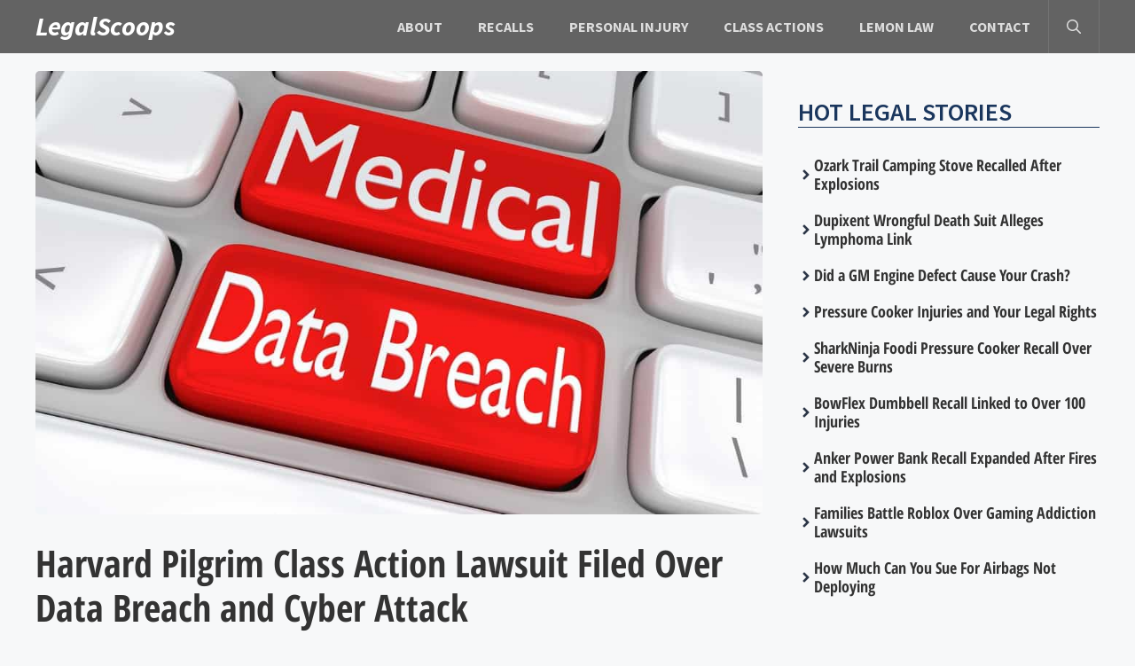

--- FILE ---
content_type: text/html; charset=UTF-8
request_url: https://www.legalscoops.com/harvard-pilgrim-class-action-lawsuit-data-breach-cyber-attack/
body_size: 15779
content:
<!DOCTYPE html>
<html lang="en-US">
<head>
	<meta charset="UTF-8">
	<title>Harvard Pilgrim Class Action Lawsuit Filed Over Data Breach and Cyber Attack - LegalScoops</title><link rel="preload" href="https://www.legalscoops.com/wp-content/cache/perfmatters/www.legalscoops.com/css/post.used.css?ver=1746213648" as="style" /><link rel="stylesheet" id="perfmatters-used-css" href="https://www.legalscoops.com/wp-content/cache/perfmatters/www.legalscoops.com/css/post.used.css?ver=1746213648" media="all" />
<meta name="viewport" content="width=device-width, initial-scale=1"><meta name="robots" content="max-snippet:-1,max-image-preview:large,max-video-preview:-1" />
<link rel="canonical" href="https://www.legalscoops.com/harvard-pilgrim-class-action-lawsuit-data-breach-cyber-attack/" />
<meta name="description" content="On May 25, 2023, Harvard Pilgrim Health Care, Inc. one of the largest healthcare insurers in the Northeast United States, announced that it began sending out…" />
<meta property="og:type" content="article" />
<meta property="og:locale" content="en_US" />
<meta property="og:site_name" content="LegalScoops" />
<meta property="og:title" content="Harvard Pilgrim Class Action Lawsuit Filed Over Data Breach and Cyber Attack" />
<meta property="og:description" content="On May 25, 2023, Harvard Pilgrim Health Care, Inc. one of the largest healthcare insurers in the Northeast United States, announced that it began sending out letters advising over 2.5…" />
<meta property="og:url" content="https://www.legalscoops.com/harvard-pilgrim-class-action-lawsuit-data-breach-cyber-attack/" />
<meta property="og:image" content="https://www.legalscoops.com/wp-content/uploads/2023/06/harvard-pilgrim-class-action.jpg" />
<meta property="og:image:width" content="1000" />
<meta property="og:image:height" content="667" />
<meta property="og:image:alt" content="harvard prilgrim class action over data breach" />
<meta property="article:published_time" content="2023-06-12T19:17:13+00:00" />
<meta property="article:modified_time" content="2025-05-17T23:28:03+00:00" />
<meta name="twitter:card" content="summary_large_image" />
<meta name="twitter:title" content="Harvard Pilgrim Class Action Lawsuit Filed Over Data Breach and Cyber Attack" />
<meta name="twitter:description" content="On May 25, 2023, Harvard Pilgrim Health Care, Inc. one of the largest healthcare insurers in the Northeast United States, announced that it began sending out letters advising over 2.5…" />
<meta name="twitter:image" content="https://www.legalscoops.com/wp-content/uploads/2023/06/harvard-pilgrim-class-action.jpg" />
<meta name="twitter:image:alt" content="harvard prilgrim class action over data breach" />
<script type="application/ld+json">{"@context":"https://schema.org","@graph":[{"@type":"WebSite","@id":"https://www.legalscoops.com/#/schema/WebSite","url":"https://www.legalscoops.com/","name":"LegalScoops","inLanguage":"en-US","potentialAction":{"@type":"SearchAction","target":{"@type":"EntryPoint","urlTemplate":"https://www.legalscoops.com/search/{search_term_string}/"},"query-input":"required name=search_term_string"},"publisher":{"@type":"Organization","@id":"https://www.legalscoops.com/#/schema/Organization","name":"LegalScoops","url":"https://www.legalscoops.com/","logo":{"@type":"ImageObject","url":"https://www.legalscoops.com/wp-content/uploads/2025/12/cropped-legalscoops-logo.png","contentUrl":"https://www.legalscoops.com/wp-content/uploads/2025/12/cropped-legalscoops-logo.png","width":475,"height":192,"contentSize":"50339"}}},{"@type":"WebPage","@id":"https://www.legalscoops.com/harvard-pilgrim-class-action-lawsuit-data-breach-cyber-attack/","url":"https://www.legalscoops.com/harvard-pilgrim-class-action-lawsuit-data-breach-cyber-attack/","name":"Harvard Pilgrim Class Action Lawsuit Filed Over Data Breach and Cyber Attack - LegalScoops","description":"On May 25, 2023, Harvard Pilgrim Health Care, Inc. one of the largest healthcare insurers in the Northeast United States, announced that it began sending out…","inLanguage":"en-US","isPartOf":{"@id":"https://www.legalscoops.com/#/schema/WebSite"},"breadcrumb":{"@type":"BreadcrumbList","@id":"https://www.legalscoops.com/#/schema/BreadcrumbList","itemListElement":[{"@type":"ListItem","position":1,"item":"https://www.legalscoops.com/","name":"LegalScoops"},{"@type":"ListItem","position":2,"item":"https://www.legalscoops.com/category/data-breach/","name":"Category: Data Breach"},{"@type":"ListItem","position":3,"name":"Harvard Pilgrim Class Action Lawsuit Filed Over Data Breach and Cyber Attack"}]},"potentialAction":{"@type":"ReadAction","target":"https://www.legalscoops.com/harvard-pilgrim-class-action-lawsuit-data-breach-cyber-attack/"},"datePublished":"2023-06-12T19:17:13+00:00","dateModified":"2025-05-17T23:28:03+00:00","author":{"@type":"Person","@id":"https://www.legalscoops.com/#/schema/Person/40267910023f5d20408983d74824370d","name":"Alan Mansfield, Esq.","description":"Alan M. Mansfield, Esq. is a consumer law and class action attorney in California with over 36 years of experience. Mr. Mansfield founded the Consumer Law Group of California and primarily focuses on privacy, consumer fraud and consumer class actions."}}]}</script>
<script type="application/ld+json">{"@context":"https://schema.org","@type":"NewsArticle","mainEntityOfPage":{"@type":"WebPage","@id":"https://www.legalscoops.com/harvard-pilgrim-class-action-lawsuit-data-breach-cyber-attack/"},"headline":"Harvard Pilgrim Class Action Lawsuit Filed Over Data Breach and Cyber Attack","image":{"@type":"ImageObject","url":"https://www.legalscoops.com/wp-content/uploads/2023/06/harvard-pilgrim-class-action.jpg","width":1000,"height":667},"datePublished":"2023-06-12T19:17:13+00:00","dateModified":"2025-05-17T23:28:03+00:00","author":{"@type":"Person","name":"Alan Mansfield, Esq.","url":"https://www.legalscoops.com/author/alanmansfield/"},"publisher":{"@type":"Organization","name":"LegalScoops","logo":{"@type":"ImageObject","url":"https://www.legalscoops.com/wp-content/uploads/2025/12/cropped-cropped-legalscoops-logo-155x60.png","width":155,"height":60}},"description":"On May 25, 2023, Harvard Pilgrim Health Care, Inc. one of the largest healthcare insurers in the Northeast United States, announced that it began sending out…"}</script>

<link rel="alternate" type="application/rss+xml" title="LegalScoops &raquo; Feed" href="https://www.legalscoops.com/feed/" />
<style id='wp-img-auto-sizes-contain-inline-css'>
img:is([sizes=auto i],[sizes^="auto," i]){contain-intrinsic-size:3000px 1500px}
/*# sourceURL=wp-img-auto-sizes-contain-inline-css */
</style>
<style id='wp-block-library-inline-css'>
:root{--wp-block-synced-color:#7a00df;--wp-block-synced-color--rgb:122,0,223;--wp-bound-block-color:var(--wp-block-synced-color);--wp-editor-canvas-background:#ddd;--wp-admin-theme-color:#007cba;--wp-admin-theme-color--rgb:0,124,186;--wp-admin-theme-color-darker-10:#006ba1;--wp-admin-theme-color-darker-10--rgb:0,107,160.5;--wp-admin-theme-color-darker-20:#005a87;--wp-admin-theme-color-darker-20--rgb:0,90,135;--wp-admin-border-width-focus:2px}@media (min-resolution:192dpi){:root{--wp-admin-border-width-focus:1.5px}}.wp-element-button{cursor:pointer}:root .has-very-light-gray-background-color{background-color:#eee}:root .has-very-dark-gray-background-color{background-color:#313131}:root .has-very-light-gray-color{color:#eee}:root .has-very-dark-gray-color{color:#313131}:root .has-vivid-green-cyan-to-vivid-cyan-blue-gradient-background{background:linear-gradient(135deg,#00d084,#0693e3)}:root .has-purple-crush-gradient-background{background:linear-gradient(135deg,#34e2e4,#4721fb 50%,#ab1dfe)}:root .has-hazy-dawn-gradient-background{background:linear-gradient(135deg,#faaca8,#dad0ec)}:root .has-subdued-olive-gradient-background{background:linear-gradient(135deg,#fafae1,#67a671)}:root .has-atomic-cream-gradient-background{background:linear-gradient(135deg,#fdd79a,#004a59)}:root .has-nightshade-gradient-background{background:linear-gradient(135deg,#330968,#31cdcf)}:root .has-midnight-gradient-background{background:linear-gradient(135deg,#020381,#2874fc)}:root{--wp--preset--font-size--normal:16px;--wp--preset--font-size--huge:42px}.has-regular-font-size{font-size:1em}.has-larger-font-size{font-size:2.625em}.has-normal-font-size{font-size:var(--wp--preset--font-size--normal)}.has-huge-font-size{font-size:var(--wp--preset--font-size--huge)}.has-text-align-center{text-align:center}.has-text-align-left{text-align:left}.has-text-align-right{text-align:right}.has-fit-text{white-space:nowrap!important}#end-resizable-editor-section{display:none}.aligncenter{clear:both}.items-justified-left{justify-content:flex-start}.items-justified-center{justify-content:center}.items-justified-right{justify-content:flex-end}.items-justified-space-between{justify-content:space-between}.screen-reader-text{border:0;clip-path:inset(50%);height:1px;margin:-1px;overflow:hidden;padding:0;position:absolute;width:1px;word-wrap:normal!important}.screen-reader-text:focus{background-color:#ddd;clip-path:none;color:#444;display:block;font-size:1em;height:auto;left:5px;line-height:normal;padding:15px 23px 14px;text-decoration:none;top:5px;width:auto;z-index:100000}html :where(.has-border-color){border-style:solid}html :where([style*=border-top-color]){border-top-style:solid}html :where([style*=border-right-color]){border-right-style:solid}html :where([style*=border-bottom-color]){border-bottom-style:solid}html :where([style*=border-left-color]){border-left-style:solid}html :where([style*=border-width]){border-style:solid}html :where([style*=border-top-width]){border-top-style:solid}html :where([style*=border-right-width]){border-right-style:solid}html :where([style*=border-bottom-width]){border-bottom-style:solid}html :where([style*=border-left-width]){border-left-style:solid}html :where(img[class*=wp-image-]){height:auto;max-width:100%}:where(figure){margin:0 0 1em}html :where(.is-position-sticky){--wp-admin--admin-bar--position-offset:var(--wp-admin--admin-bar--height,0px)}@media screen and (max-width:600px){html :where(.is-position-sticky){--wp-admin--admin-bar--position-offset:0px}}

/*# sourceURL=wp-block-library-inline-css */
</style><style id='wp-block-heading-inline-css'>
h1:where(.wp-block-heading).has-background,h2:where(.wp-block-heading).has-background,h3:where(.wp-block-heading).has-background,h4:where(.wp-block-heading).has-background,h5:where(.wp-block-heading).has-background,h6:where(.wp-block-heading).has-background{padding:1.25em 2.375em}h1.has-text-align-left[style*=writing-mode]:where([style*=vertical-lr]),h1.has-text-align-right[style*=writing-mode]:where([style*=vertical-rl]),h2.has-text-align-left[style*=writing-mode]:where([style*=vertical-lr]),h2.has-text-align-right[style*=writing-mode]:where([style*=vertical-rl]),h3.has-text-align-left[style*=writing-mode]:where([style*=vertical-lr]),h3.has-text-align-right[style*=writing-mode]:where([style*=vertical-rl]),h4.has-text-align-left[style*=writing-mode]:where([style*=vertical-lr]),h4.has-text-align-right[style*=writing-mode]:where([style*=vertical-rl]),h5.has-text-align-left[style*=writing-mode]:where([style*=vertical-lr]),h5.has-text-align-right[style*=writing-mode]:where([style*=vertical-rl]),h6.has-text-align-left[style*=writing-mode]:where([style*=vertical-lr]),h6.has-text-align-right[style*=writing-mode]:where([style*=vertical-rl]){rotate:180deg}
/*# sourceURL=https://www.legalscoops.com/wp-includes/blocks/heading/style.min.css */
</style>
<style id='wp-block-list-inline-css'>
ol,ul{box-sizing:border-box}:root :where(.wp-block-list.has-background){padding:1.25em 2.375em}
/*# sourceURL=https://www.legalscoops.com/wp-includes/blocks/list/style.min.css */
</style>
<style id='wp-block-columns-inline-css'>
.wp-block-columns{box-sizing:border-box;display:flex;flex-wrap:wrap!important}@media (min-width:782px){.wp-block-columns{flex-wrap:nowrap!important}}.wp-block-columns{align-items:normal!important}.wp-block-columns.are-vertically-aligned-top{align-items:flex-start}.wp-block-columns.are-vertically-aligned-center{align-items:center}.wp-block-columns.are-vertically-aligned-bottom{align-items:flex-end}@media (max-width:781px){.wp-block-columns:not(.is-not-stacked-on-mobile)>.wp-block-column{flex-basis:100%!important}}@media (min-width:782px){.wp-block-columns:not(.is-not-stacked-on-mobile)>.wp-block-column{flex-basis:0;flex-grow:1}.wp-block-columns:not(.is-not-stacked-on-mobile)>.wp-block-column[style*=flex-basis]{flex-grow:0}}.wp-block-columns.is-not-stacked-on-mobile{flex-wrap:nowrap!important}.wp-block-columns.is-not-stacked-on-mobile>.wp-block-column{flex-basis:0;flex-grow:1}.wp-block-columns.is-not-stacked-on-mobile>.wp-block-column[style*=flex-basis]{flex-grow:0}:where(.wp-block-columns){margin-bottom:1.75em}:where(.wp-block-columns.has-background){padding:1.25em 2.375em}.wp-block-column{flex-grow:1;min-width:0;overflow-wrap:break-word;word-break:break-word}.wp-block-column.is-vertically-aligned-top{align-self:flex-start}.wp-block-column.is-vertically-aligned-center{align-self:center}.wp-block-column.is-vertically-aligned-bottom{align-self:flex-end}.wp-block-column.is-vertically-aligned-stretch{align-self:stretch}.wp-block-column.is-vertically-aligned-bottom,.wp-block-column.is-vertically-aligned-center,.wp-block-column.is-vertically-aligned-top{width:100%}
/*# sourceURL=https://www.legalscoops.com/wp-includes/blocks/columns/style.min.css */
</style>
<style id='wp-block-paragraph-inline-css'>
.is-small-text{font-size:.875em}.is-regular-text{font-size:1em}.is-large-text{font-size:2.25em}.is-larger-text{font-size:3em}.has-drop-cap:not(:focus):first-letter{float:left;font-size:8.4em;font-style:normal;font-weight:100;line-height:.68;margin:.05em .1em 0 0;text-transform:uppercase}body.rtl .has-drop-cap:not(:focus):first-letter{float:none;margin-left:.1em}p.has-drop-cap.has-background{overflow:hidden}:root :where(p.has-background){padding:1.25em 2.375em}:where(p.has-text-color:not(.has-link-color)) a{color:inherit}p.has-text-align-left[style*="writing-mode:vertical-lr"],p.has-text-align-right[style*="writing-mode:vertical-rl"]{rotate:180deg}
/*# sourceURL=https://www.legalscoops.com/wp-includes/blocks/paragraph/style.min.css */
</style>
<style id='wp-block-quote-inline-css'>
.wp-block-quote{box-sizing:border-box;overflow-wrap:break-word}.wp-block-quote.is-large:where(:not(.is-style-plain)),.wp-block-quote.is-style-large:where(:not(.is-style-plain)){margin-bottom:1em;padding:0 1em}.wp-block-quote.is-large:where(:not(.is-style-plain)) p,.wp-block-quote.is-style-large:where(:not(.is-style-plain)) p{font-size:1.5em;font-style:italic;line-height:1.6}.wp-block-quote.is-large:where(:not(.is-style-plain)) cite,.wp-block-quote.is-large:where(:not(.is-style-plain)) footer,.wp-block-quote.is-style-large:where(:not(.is-style-plain)) cite,.wp-block-quote.is-style-large:where(:not(.is-style-plain)) footer{font-size:1.125em;text-align:right}.wp-block-quote>cite{display:block}
/*# sourceURL=https://www.legalscoops.com/wp-includes/blocks/quote/style.min.css */
</style>
<style id='core-block-supports-inline-css'>
.wp-elements-bd5a010cb7a4e5cea8d1c93af1bd79a3 a:where(:not(.wp-element-button)){color:var(--wp--preset--color--base);}.wp-elements-9083ac7eee14c2b7b9a3739e7c2b7f3c a:where(:not(.wp-element-button)){color:var(--wp--preset--color--base);}.wp-elements-952af3e3252adae562f562e74b4b896d a:where(:not(.wp-element-button)){color:var(--wp--preset--color--base);}.wp-elements-ddfafd256798287f077cdb4131a7185e a:where(:not(.wp-element-button)){color:var(--wp--preset--color--base);}.wp-elements-c60224f9cc5df300e5b3ad152ea608e6 a:where(:not(.wp-element-button)){color:var(--wp--preset--color--base);}.wp-elements-f449cced72ab118a3199f8908283bf87 a:where(:not(.wp-element-button)){color:#d3d3d3;}.wp-container-core-columns-is-layout-9d6595d7{flex-wrap:nowrap;}
/*# sourceURL=core-block-supports-inline-css */
</style>

<style id='classic-theme-styles-inline-css'>
/*! This file is auto-generated */
.wp-block-button__link{color:#fff;background-color:#32373c;border-radius:9999px;box-shadow:none;text-decoration:none;padding:calc(.667em + 2px) calc(1.333em + 2px);font-size:1.125em}.wp-block-file__button{background:#32373c;color:#fff;text-decoration:none}
/*# sourceURL=/wp-includes/css/classic-themes.min.css */
</style>
<link rel='stylesheet' id='generateblocks-google-fonts-css' href='https://www.legalscoops.com/wp-content/cache/perfmatters/www.legalscoops.com/fonts/621561a19984.google-fonts.min.css' media='all' />
<link rel="stylesheet" id="wpa-css-css" media="all" data-pmdelayedstyle="https://www.legalscoops.com/wp-content/plugins/honeypot/includes/css/wpa.css?ver=2.3.04">
<link rel="stylesheet" id="generate-style-css" media="all" data-pmdelayedstyle="https://www.legalscoops.com/wp-content/themes/generatepress/assets/css/main.min.css?ver=3.6.1">
<style id='generate-style-inline-css'>
.is-right-sidebar{width:30%;}.is-left-sidebar{width:30%;}.site-content .content-area{width:70%;}@media (max-width: 992px){.main-navigation .menu-toggle,.sidebar-nav-mobile:not(#sticky-placeholder){display:block;}.main-navigation ul,.gen-sidebar-nav,.main-navigation:not(.slideout-navigation):not(.toggled) .main-nav > ul,.has-inline-mobile-toggle #site-navigation .inside-navigation > *:not(.navigation-search):not(.main-nav){display:none;}.nav-align-right .inside-navigation,.nav-align-center .inside-navigation{justify-content:space-between;}.has-inline-mobile-toggle .mobile-menu-control-wrapper{display:flex;flex-wrap:wrap;}.has-inline-mobile-toggle .inside-header{flex-direction:row;text-align:left;flex-wrap:wrap;}.has-inline-mobile-toggle .header-widget,.has-inline-mobile-toggle #site-navigation{flex-basis:100%;}.nav-float-left .has-inline-mobile-toggle #site-navigation{order:10;}}
.dynamic-author-image-rounded{border-radius:100%;}.dynamic-featured-image, .dynamic-author-image{vertical-align:middle;}.one-container.blog .dynamic-content-template:not(:last-child), .one-container.archive .dynamic-content-template:not(:last-child){padding-bottom:0px;}.dynamic-entry-excerpt > p:last-child{margin-bottom:0px;}
/*# sourceURL=generate-style-inline-css */
</style>
<link rel="stylesheet" id="generatepress-dynamic-css" media="all" data-pmdelayedstyle="https://www.legalscoops.com/wp-content/uploads/generatepress/style.min.css?ver=1765666983">
<style id='generateblocks-inline-css'>
.gb-container.gb-tabs__item:not(.gb-tabs__item-open){display:none;}.gb-container-ff54f2c9{padding-left:20px;}.gb-container-da438f4f{padding:0;margin:0;}.gb-grid-wrapper > .gb-grid-column-da438f4f{width:100%;}.gb-container-8dd35d37{padding:0;margin:0;}.gb-grid-wrapper > .gb-grid-column-8dd35d37{width:100%;}.gb-container-ed647f04{padding-bottom:30px;}.gb-grid-wrapper > .gb-grid-column-a0060183{width:100%;}.gb-container-29c5abeb{display:inline-flex;margin-right:10px;}.gb-container-e42fbf28{padding-bottom:50px;margin-right:100px;margin-bottom:50px;border-bottom:1px solid var(--contrast-3);}.gb-grid-wrapper > .gb-grid-column-31eae68e{width:100%;}.gb-grid-wrapper > .gb-grid-column-66cb4780{width:25%;}.gb-grid-wrapper > .gb-grid-column-3988640c{width:75%;}.gb-container-e9812d97{background-color:#2b2b2b;}.gb-container-e9812d97 a{color:var(--base-3);}.gb-container-e9812d97 a:hover{color:rgba(200, 229, 255, 0.53);}.gb-container-f3ba78fc{max-width:1200px;padding:3rem 1.3rem 2rem;margin-right:auto;margin-bottom:34px;margin-left:auto;}.gb-container-c5ca19c8{text-align:center;}h3.gb-headline-edd0ce96{font-family:Source Sans Pro, sans-serif;font-size:28px;font-weight:600;text-transform:uppercase;margin-top:50px;margin-bottom:32px;border-bottom-width:1px;border-bottom-style:solid;color:#1a365d;}h4.gb-headline-5a677170{display:flex;align-items:center;column-gap:0.5em;font-family:Open Sans Condensed, sans-serif;font-size:18px;line-height:1.2em;font-weight:600;color:#2d3748;}h4.gb-headline-5a677170 a{color:#333333;}h4.gb-headline-5a677170 a:hover{color:var(--accent);}h4.gb-headline-5a677170 .gb-icon{line-height:0;}h4.gb-headline-5a677170 .gb-icon svg{width:1em;height:1em;fill:currentColor;}h1.gb-headline-e7176328{font-family:Open Sans Condensed, sans-serif;font-size:42px;font-weight:700;color:#333333;}div.gb-headline-b1462614{display:inline-flex;font-size:12px;text-transform:uppercase;margin-right:7px;color:#7c7c7e;}div.gb-headline-d9d280d1{display:inline-flex;font-size:12px;letter-spacing:0.02em;text-transform:uppercase;margin-right:7px;margin-bottom:50px;color:#7c7c7e;}h2.gb-headline-acb467d1{font-family:Open Sans Condensed, sans-serif;font-size:21px;font-weight:600;margin-bottom:5px;color:var(--contrast);}h2.gb-headline-acb467d1 a{color:var(--contrast);}h2.gb-headline-acb467d1 a:hover{color:var(--accent);}div.gb-headline-fe9df2ad{display:inline-flex;font-size:12px;text-transform:uppercase;margin-right:7px;color:#7c7c7e;}.gb-grid-wrapper-c627c50d{display:flex;flex-wrap:wrap;}.gb-grid-wrapper-c627c50d > .gb-grid-column{box-sizing:border-box;}.gb-grid-wrapper-61f442da{display:flex;flex-wrap:wrap;row-gap:20px;margin-left:-20px;}.gb-grid-wrapper-61f442da > .gb-grid-column{box-sizing:border-box;padding-left:20px;}.gb-grid-wrapper-49d6215b{display:flex;flex-wrap:wrap;margin-left:-20px;}.gb-grid-wrapper-49d6215b > .gb-grid-column{box-sizing:border-box;padding-left:20px;}.gb-grid-wrapper-270b78b5{display:flex;flex-wrap:wrap;row-gap:20px;}.gb-grid-wrapper-270b78b5 > .gb-grid-column{box-sizing:border-box;}.gb-grid-wrapper-c7338e03{display:flex;flex-wrap:wrap;margin-left:-20px;}.gb-grid-wrapper-c7338e03 > .gb-grid-column{box-sizing:border-box;padding-left:20px;}.gb-block-image-b3bb7dac{margin-bottom:30px;}.gb-image-b3bb7dac{border-radius:5px;width:850px;height:500px;object-fit:fill;vertical-align:middle;}.gb-image-c85dc4b8{object-fit:cover;vertical-align:middle;}.gb-accordion__item:not(.gb-accordion__item-open) > .gb-button .gb-accordion__icon-open{display:none;}.gb-accordion__item.gb-accordion__item-open > .gb-button .gb-accordion__icon{display:none;}a.gb-button-6548cc2f{display:inline-flex;font-family:Source Sans Pro, sans-serif;font-size:12px;letter-spacing:0.05em;text-transform:uppercase;padding:3px 10px;margin-right:10px;border-radius:5px;background-color:var(--accent);color:#ffffff;text-decoration:none;}a.gb-button-6548cc2f:hover, a.gb-button-6548cc2f:active, a.gb-button-6548cc2f:focus{background-color:#222222;color:#ffffff;}@media (max-width: 1024px) {.gb-container-ed647f04{padding-right:15px;padding-left:15px;}}@media (max-width: 767px) {.gb-container-8dd35d37{padding-bottom:20px;}.gb-grid-wrapper > .gb-grid-column-8dd35d37{width:100%;}.gb-grid-wrapper > .gb-grid-column-a0060183{width:100%;}.gb-container-e42fbf28{padding-right:15px;padding-left:15px;margin-right:5px;}.gb-container-66cb4780{margin-bottom:10px;}.gb-grid-wrapper > .gb-grid-column-66cb4780{width:100%;}.gb-grid-wrapper > .gb-grid-column-3988640c{width:100%;}h3.gb-headline-edd0ce96{font-size:24px;}h4.gb-headline-5a677170{font-size:20px;text-align:left;margin-right:10px;margin-bottom:40px;margin-left:10px;}.gb-grid-wrapper-61f442da{row-gap:10px;margin-left:0;}.gb-grid-wrapper-61f442da > .gb-grid-column{padding-left:0px;}}:root{--gb-container-width:1200px;}.gb-container .wp-block-image img{vertical-align:middle;}.gb-grid-wrapper .wp-block-image{margin-bottom:0;}.gb-highlight{background:none;}.gb-shape{line-height:0;}.gb-container-link{position:absolute;top:0;right:0;bottom:0;left:0;z-index:99;}
/*# sourceURL=generateblocks-inline-css */
</style>
<link rel="stylesheet" id="generate-blog-images-css" media="all" data-pmdelayedstyle="https://www.legalscoops.com/wp-content/plugins/gp-premium/blog/functions/css/featured-images.min.css?ver=2.5.5">
<link rel='stylesheet' id='generate-offside-css' href='https://www.legalscoops.com/wp-content/plugins/gp-premium/menu-plus/functions/css/offside.min.css?ver=2.5.5' media='all' />
<style id='generate-offside-inline-css'>
:root{--gp-slideout-width:265px;}.slideout-navigation, .slideout-navigation a{color:#dddddd;}.slideout-navigation button.slideout-exit{color:#dddddd;padding-left:20px;padding-right:20px;}.slide-opened nav.toggled .menu-toggle:before{display:none;}@media (max-width: 992px){.menu-bar-item.slideout-toggle{display:none;}}
/*# sourceURL=generate-offside-inline-css */
</style>
<script src="https://www.legalscoops.com/wp-includes/js/jquery/jquery.min.js?ver=3.7.1" id="jquery-core-js" type="pmdelayedscript" data-cfasync="false" data-no-optimize="1" data-no-defer="1" data-no-minify="1"></script>
<link rel="https://api.w.org/" href="https://www.legalscoops.com/wp-json/" /><link rel="alternate" title="JSON" type="application/json" href="https://www.legalscoops.com/wp-json/wp/v2/posts/10700" /><link rel="icon" href="https://www.legalscoops.com/wp-content/uploads/2025/12/cropped-favicon-60x60.png" sizes="32x32" />
<link rel="icon" href="https://www.legalscoops.com/wp-content/uploads/2025/12/cropped-favicon-300x300.png" sizes="192x192" />
<link rel="apple-touch-icon" href="https://www.legalscoops.com/wp-content/uploads/2025/12/cropped-favicon-300x300.png" />
<meta name="msapplication-TileImage" content="https://www.legalscoops.com/wp-content/uploads/2025/12/cropped-favicon-300x300.png" />
		<style id="wp-custom-css">
			/*Site title color*/
.main-title a{
	color: #fff;
	font-family: Source Sans Pro, sans-serif;
	font-style: italic;
    font-size: 1.2em;
	line-height: 1;
	letter-spacing:-0.3px;
}

/* Site title hover color */
.main-title a:hover {
	color: #ccc; /* Light gray */
}

/* Hover color for Quick Links */
.footer-links a:hover {
  color: #ccc; /* Light gray on hover */
}

.menu-bar-items{
	border-right: 1px solid rgba(255,255,255,.1);
    border-left: 1px solid rgba(255,255,255,.1);
}

.icon-arrow{
	display:none;
}

.sub-menu{
	 border-bottom: 3px solid #000;
}

a{
	text-decoration: none;
}

.gform_footer input[type=submit]{
	background:#ED3330;
	  padding: 12px 80px 12px 80px;
    border-radius: 5px;
}

.home .gb-container-2ccd3a4c{
	display:none;
}

@media only screen and (max-width: 768px) {
	.gb-block-image-b3bb7dac{
		display:none;
	}
}

.author .gb-container-2ccd3a4c{
	display:none;
}

/* Gravity Forms field border fix */
body .gform_wrapper input[type="text"],
body .gform_wrapper input[type="email"],
body .gform_wrapper input[type="tel"],
body .gform_wrapper input[type="url"],
body .gform_wrapper input[type="number"],
body .gform_wrapper input[type="password"],
body .gform_wrapper textarea,
body .gform_wrapper select {
	border: 1px solid #ccc !important;
	padding: 8px;
	border-radius: 4px;
	background-color: #fff;
	box-sizing: border-box;
}		</style>
		<noscript><style>.perfmatters-lazy[data-src]{display:none !important;}</style></noscript><style>.perfmatters-lazy-youtube{position:relative;width:100%;max-width:100%;height:0;padding-bottom:56.23%;overflow:hidden}.perfmatters-lazy-youtube img{position:absolute;top:0;right:0;bottom:0;left:0;display:block;width:100%;max-width:100%;height:auto;margin:auto;border:none;cursor:pointer;transition:.5s all;-webkit-transition:.5s all;-moz-transition:.5s all}.perfmatters-lazy-youtube img:hover{-webkit-filter:brightness(75%)}.perfmatters-lazy-youtube .play{position:absolute;top:50%;left:50%;right:auto;width:68px;height:48px;margin-left:-34px;margin-top:-24px;background:url(https://www.legalscoops.com/wp-content/plugins/perfmatters/img/youtube.svg) no-repeat;background-position:center;background-size:cover;pointer-events:none;filter:grayscale(1)}.perfmatters-lazy-youtube:hover .play{filter:grayscale(0)}.perfmatters-lazy-youtube iframe{position:absolute;top:0;left:0;width:100%;height:100%;z-index:99}.wp-has-aspect-ratio .wp-block-embed__wrapper{position:relative;}.wp-has-aspect-ratio .perfmatters-lazy-youtube{position:absolute;top:0;right:0;bottom:0;left:0;width:100%;height:100%;padding-bottom:0}.perfmatters-lazy.pmloaded,.perfmatters-lazy.pmloaded>img,.perfmatters-lazy>img.pmloaded,.perfmatters-lazy[data-ll-status=entered]{animation:500ms pmFadeIn}@keyframes pmFadeIn{0%{opacity:0}100%{opacity:1}}</style></head>

<body class="wp-singular post-template-default single single-post postid-10700 single-format-standard wp-embed-responsive wp-theme-generatepress post-image-above-header post-image-aligned-center slideout-enabled slideout-mobile sticky-menu-fade right-sidebar nav-float-right separate-containers header-aligned-left dropdown-hover featured-image-active" itemtype="https://schema.org/Blog" itemscope>
	<a class="screen-reader-text skip-link" href="#content" title="Skip to content">Skip to content</a>		<header class="site-header has-inline-mobile-toggle" id="masthead" aria-label="Site"  itemtype="https://schema.org/WPHeader" itemscope>
			<div class="inside-header grid-container">
				<div class="site-branding">
						<p class="main-title" itemprop="headline">
					<a href="https://www.legalscoops.com/" rel="home">LegalScoops</a>
				</p>
						
					</div>	<nav class="main-navigation mobile-menu-control-wrapper" id="mobile-menu-control-wrapper" aria-label="Mobile Toggle">
		<div class="menu-bar-items">	<span class="menu-bar-item">
		<a href="#" role="button" aria-label="Open search" aria-haspopup="dialog" aria-controls="gp-search" data-gpmodal-trigger="gp-search"><span class="gp-icon icon-search"><svg viewBox="0 0 512 512" aria-hidden="true" xmlns="http://www.w3.org/2000/svg" width="1em" height="1em"><path fill-rule="evenodd" clip-rule="evenodd" d="M208 48c-88.366 0-160 71.634-160 160s71.634 160 160 160 160-71.634 160-160S296.366 48 208 48zM0 208C0 93.125 93.125 0 208 0s208 93.125 208 208c0 48.741-16.765 93.566-44.843 129.024l133.826 134.018c9.366 9.379 9.355 24.575-.025 33.941-9.379 9.366-24.575 9.355-33.941-.025L337.238 370.987C301.747 399.167 256.839 416 208 416 93.125 416 0 322.875 0 208z" /></svg><svg viewBox="0 0 512 512" aria-hidden="true" xmlns="http://www.w3.org/2000/svg" width="1em" height="1em"><path d="M71.029 71.029c9.373-9.372 24.569-9.372 33.942 0L256 222.059l151.029-151.03c9.373-9.372 24.569-9.372 33.942 0 9.372 9.373 9.372 24.569 0 33.942L289.941 256l151.03 151.029c9.372 9.373 9.372 24.569 0 33.942-9.373 9.372-24.569 9.372-33.942 0L256 289.941l-151.029 151.03c-9.373 9.372-24.569 9.372-33.942 0-9.372-9.373-9.372-24.569 0-33.942L222.059 256 71.029 104.971c-9.372-9.373-9.372-24.569 0-33.942z" /></svg></span></a>
	</span>
	</div>		<button data-nav="site-navigation" class="menu-toggle" aria-controls="generate-slideout-menu" aria-expanded="false">
			<span class="gp-icon icon-menu-bars"><svg viewBox="0 0 512 512" aria-hidden="true" xmlns="http://www.w3.org/2000/svg" width="1em" height="1em"><path d="M0 96c0-13.255 10.745-24 24-24h464c13.255 0 24 10.745 24 24s-10.745 24-24 24H24c-13.255 0-24-10.745-24-24zm0 160c0-13.255 10.745-24 24-24h464c13.255 0 24 10.745 24 24s-10.745 24-24 24H24c-13.255 0-24-10.745-24-24zm0 160c0-13.255 10.745-24 24-24h464c13.255 0 24 10.745 24 24s-10.745 24-24 24H24c-13.255 0-24-10.745-24-24z" /></svg><svg viewBox="0 0 512 512" aria-hidden="true" xmlns="http://www.w3.org/2000/svg" width="1em" height="1em"><path d="M71.029 71.029c9.373-9.372 24.569-9.372 33.942 0L256 222.059l151.029-151.03c9.373-9.372 24.569-9.372 33.942 0 9.372 9.373 9.372 24.569 0 33.942L289.941 256l151.03 151.029c9.372 9.373 9.372 24.569 0 33.942-9.373 9.372-24.569 9.372-33.942 0L256 289.941l-151.029 151.03c-9.373 9.372-24.569 9.372-33.942 0-9.372-9.373-9.372-24.569 0-33.942L222.059 256 71.029 104.971c-9.372-9.373-9.372-24.569 0-33.942z" /></svg></span><span class="screen-reader-text">Menu</span>		</button>
	</nav>
			<nav class="main-navigation has-menu-bar-items sub-menu-right" id="site-navigation" aria-label="Primary"  itemtype="https://schema.org/SiteNavigationElement" itemscope>
			<div class="inside-navigation grid-container">
								<button class="menu-toggle" aria-controls="generate-slideout-menu" aria-expanded="false">
					<span class="gp-icon icon-menu-bars"><svg viewBox="0 0 512 512" aria-hidden="true" xmlns="http://www.w3.org/2000/svg" width="1em" height="1em"><path d="M0 96c0-13.255 10.745-24 24-24h464c13.255 0 24 10.745 24 24s-10.745 24-24 24H24c-13.255 0-24-10.745-24-24zm0 160c0-13.255 10.745-24 24-24h464c13.255 0 24 10.745 24 24s-10.745 24-24 24H24c-13.255 0-24-10.745-24-24zm0 160c0-13.255 10.745-24 24-24h464c13.255 0 24 10.745 24 24s-10.745 24-24 24H24c-13.255 0-24-10.745-24-24z" /></svg><svg viewBox="0 0 512 512" aria-hidden="true" xmlns="http://www.w3.org/2000/svg" width="1em" height="1em"><path d="M71.029 71.029c9.373-9.372 24.569-9.372 33.942 0L256 222.059l151.029-151.03c9.373-9.372 24.569-9.372 33.942 0 9.372 9.373 9.372 24.569 0 33.942L289.941 256l151.03 151.029c9.372 9.373 9.372 24.569 0 33.942-9.373 9.372-24.569 9.372-33.942 0L256 289.941l-151.029 151.03c-9.373 9.372-24.569 9.372-33.942 0-9.372-9.373-9.372-24.569 0-33.942L222.059 256 71.029 104.971c-9.372-9.373-9.372-24.569 0-33.942z" /></svg></span><span class="screen-reader-text">Menu</span>				</button>
				<div id="primary-menu" class="main-nav"><ul id="menu-primary-menu" class=" menu sf-menu"><li id="menu-item-10147" class="menu-item menu-item-type-post_type menu-item-object-page menu-item-10147"><a href="https://www.legalscoops.com/about-us/">About</a></li>
<li id="menu-item-16928" class="menu-item menu-item-type-taxonomy menu-item-object-category menu-item-16928"><a href="https://www.legalscoops.com/category/recalls/">Recalls</a></li>
<li id="menu-item-1051" class="menu-item menu-item-type-taxonomy menu-item-object-category menu-item-1051"><a href="https://www.legalscoops.com/category/personal-injury/">Personal Injury</a></li>
<li id="menu-item-8620" class="menu-item menu-item-type-taxonomy menu-item-object-category menu-item-8620"><a href="https://www.legalscoops.com/category/class-action/">Class Actions</a></li>
<li id="menu-item-15652" class="menu-item menu-item-type-taxonomy menu-item-object-category menu-item-15652"><a href="https://www.legalscoops.com/category/lemon-law/">Lemon Law</a></li>
<li id="menu-item-16803" class="menu-item menu-item-type-post_type menu-item-object-page menu-item-16803"><a href="https://www.legalscoops.com/contact/">Contact</a></li>
</ul></div><div class="menu-bar-items">	<span class="menu-bar-item">
		<a href="#" role="button" aria-label="Open search" aria-haspopup="dialog" aria-controls="gp-search" data-gpmodal-trigger="gp-search"><span class="gp-icon icon-search"><svg viewBox="0 0 512 512" aria-hidden="true" xmlns="http://www.w3.org/2000/svg" width="1em" height="1em"><path fill-rule="evenodd" clip-rule="evenodd" d="M208 48c-88.366 0-160 71.634-160 160s71.634 160 160 160 160-71.634 160-160S296.366 48 208 48zM0 208C0 93.125 93.125 0 208 0s208 93.125 208 208c0 48.741-16.765 93.566-44.843 129.024l133.826 134.018c9.366 9.379 9.355 24.575-.025 33.941-9.379 9.366-24.575 9.355-33.941-.025L337.238 370.987C301.747 399.167 256.839 416 208 416 93.125 416 0 322.875 0 208z" /></svg><svg viewBox="0 0 512 512" aria-hidden="true" xmlns="http://www.w3.org/2000/svg" width="1em" height="1em"><path d="M71.029 71.029c9.373-9.372 24.569-9.372 33.942 0L256 222.059l151.029-151.03c9.373-9.372 24.569-9.372 33.942 0 9.372 9.373 9.372 24.569 0 33.942L289.941 256l151.03 151.029c9.372 9.373 9.372 24.569 0 33.942-9.373 9.372-24.569 9.372-33.942 0L256 289.941l-151.029 151.03c-9.373 9.372-24.569 9.372-33.942 0-9.372-9.373-9.372-24.569 0-33.942L222.059 256 71.029 104.971c-9.372-9.373-9.372-24.569 0-33.942z" /></svg></span></a>
	</span>
	</div>			</div>
		</nav>
					</div>
		</header>
		
	<div class="site grid-container container hfeed" id="page">
				<div class="site-content" id="content">
			
	<div class="content-area" id="primary">
		<main class="site-main" id="main">
			<article id="post-10700" class="dynamic-content-template post-10700 post type-post status-publish format-standard has-post-thumbnail hentry category-data-breach"><div class="gb-container gb-container-ed647f04">
<figure class="gb-block-image gb-block-image-b3bb7dac"><img width="840" height="560" src="https://www.legalscoops.com/wp-content/uploads/2023/06/harvard-pilgrim-class-action.jpg" class="gb-image-b3bb7dac" alt="harvard prilgrim class action over data breach" decoding="async" fetchpriority="high" srcset="https://www.legalscoops.com/wp-content/uploads/2023/06/harvard-pilgrim-class-action.jpg 1000w, https://www.legalscoops.com/wp-content/uploads/2023/06/harvard-pilgrim-class-action-300x200.jpg 300w, https://www.legalscoops.com/wp-content/uploads/2023/06/harvard-pilgrim-class-action-768x512.jpg 768w" sizes="(max-width: 840px) 100vw, 840px" /></figure>

<div class="gb-grid-wrapper gb-grid-wrapper-49d6215b">
<div class="gb-grid-column gb-grid-column-a0060183"><div class="gb-container gb-container-a0060183">
<h1 class="gb-headline gb-headline-e7176328 gb-headline-text">Harvard Pilgrim Class Action Lawsuit Filed Over Data Breach and Cyber Attack</h1>

<div class="gb-container gb-container-29c5abeb">
<a class="gb-button gb-button-6548cc2f gb-button-text post-term-item post-term-data-breach" href="https://www.legalscoops.com/category/data-breach/">Data Breach</a>
</div>

<div class="gb-headline gb-headline-b1462614 gb-headline-text"><time class="entry-date published" datetime="2023-06-12T12:17:13-07:00">June 12, 2023</time></div>


<div class="gb-headline gb-headline-d9d280d1 gb-headline-text">BY:  <a href="https://www.legalscoops.com/author/alanmansfield/">Alan Mansfield, Esq.</a></div>


<div class="dynamic-entry-content">
<p>On May 25, 2023, Harvard Pilgrim Health Care, Inc. one of the largest healthcare insurers in the Northeast United States, announced that it began sending out letters advising over <strong>2.5 million individuals </strong>of a <a href="https://www.legalscoops.com/calpers-data-breach-what-you-need-to-know/">data breach</a> attack in April 2023 by a third-party hacker.</p>



<p>Consumers have responded by filing <strong>class action lawsuits</strong> against the company.</p>



<p>According to Harvard Pilgrim’s data breach notice:</p>



<blockquote class="wp-block-quote is-layout-flow wp-block-quote-is-layout-flow">
<p>“[w]e determined that the files at issue may contain the following types of personal information and/or protected health information: names, physical addresses, phone numbers, dates of birth, health insurance account information, Social Security numbers, provider taxpayer identification numbers, and clinical information (e.g., medical history, diagnoses, treatment, dates of service, and provider names).”</p>
<cite>Harvard Pilgrim data breach notice</cite></blockquote>



<p>According to this notice, consumers may have been impacted if they are a current or former member of Harvard Pilgrim (including individual and family plans purchased directly from Harvard Pilgrim, state-based exchanges, or plans selected through their employer) <strong>between March 28, 2012, and April 17, 2023 – a period of over 10 years – or if their physician or other </strong>provider is currently contracted with Harvard Pilgrim.</p>



<p>Consumers may also have been impacted if they are current or were former members of certain Harvard Pilgrim Health Plans Inc. between June 1, 2020, and April 17, 2023. Such private information could reveal sensitive and personal material, leading to privacy and security breaches.</p>



<h2 class="wp-block-heading">Harvard Pilgrim Sued in Class Actions</h2>



<p>Several <a href="https://www.legalscoops.com/how-to-file-a-class-action-lawsuit/">class action lawsuits</a> have been filed over this issue in Massachusetts where Harvard Pilgrim Health Care is based, and will likely be consolidated together in the next couple of months.</p>



<p>The class action lawsuits allege claims for negligence, breach of duties to protect confidential information, breach of contract and unjust enrichment.</p>



<p>The class action lawsuits seek an unspecified amount of damages. As these <a href="https://www.legalscoops.com/common-misconceptions-about-class-action-suit/">class action lawsuits</a> have just been filed,&nbsp; Harvard Pilgrim Health Care and its parent company have not yet responded.</p>



<p>According to Harvard Pilgrim, beginning on or about March 28, 2023, a hacker accessed and began to steal files from systems that support the Harvard Pilgrim Health Care Commercial and Medicare Advantage Stride℠ plans (HMO)/(HMO-POS) system.</p>



<p>Harvard Pilgrim admitted this hacker was able to breach data by accessing files within their Health Care’s servers, but did not detect this infiltration for almost three weeks: “Unfortunately, the investigation identified signs that data was copied and taken from our Harvard Pilgrim systems from March 28, 2023, to April 17, 2023.”</p>



<p>Harvard Pilgrim claims that the hacker stole no patient banking information or was aware of any misuse but was not clear about the extent of personal information that is at issue.</p>



<p>Harvard Pilgrim is still investigating this incident and will provide updates if the investigation determines additional individuals may potentially be impacted.</p>



<p>If you obtained services from Harvard Pilgrim between March 28, 2012 and April 17, 2023, your personal information may have been hacked and you may have been the victim of a data breach.</p>



<h2 class="wp-block-heading">Data Breach Laws Protect You</h2>



<p>Many states have data breach protections laws, including Massachusetts, but do not provide a direct right of action for its violation. However, there are other claims that individuals can assert that can provide for compensation.</p>



<p>In addition, California laws specifically protect the personal information of California residents who may have used Harvard Pilgrim’s services in the last 10 years.</p>



<ul class="wp-block-list">
<li>The California Customer Records Act requires businesses to implement and maintain reasonable security procedures and practices to protect consumers’ personal information.</li>



<li>In 2018, California passed the California Consumer Privacy Act (CCPA). This law has many protections for the personal information of California residents.</li>



<li>The Confidential Medical Information Act (CMIA) also protects confidential health-related information, depending on the materials accessed. It is unclear at this time whether the information hacked violated that law. The CMIA requires a health care provider, health care service plan, or contractor who creates, maintains, preserves, stores, abandons, destroys, or disposes of medical records to do so in a way that preserves the confidentiality of the information within those records. The CMIA defines “medical information” to mean any individually identifiable information, in electronic or physical form, in possession of or derived from a provider of health care, health care service plan, pharmaceutical company, or contractor regarding a patient’s medical history, mental or physical condition, or treatment. “Individually identifiable” means that the medical information includes or has any element of personal identifying information sufficient to allow identification of the individual, such as the patient’s name, address, electronic mail address, telephone number, or other information that reveals the individual’s identity.</li>
</ul>



<p>While all consumers who received notice of this breach may be entitled to some money, consumers in California may specifically be entitled to between $100 and $1,000 or your actual damages, whichever is greater, depending on which of these laws are violated.</p>



<p>Participants in data breach class actions can recover damages, injunctive relief (to ensure that the business has reasonable security practices to protect consumer data from being leaked again), and anything else necessary to compensate data breach victims and prevent these harms from occurring again.</p>



<p>Identity theft is on the upswing.</p>



<h2 class="wp-block-heading">Exercise Your Rights Under the Law</h2>



<p>Even when your data has been part of a breach, you may not be awarded compensation without legal assistance. Experienced data breach and <strong>class action attorneys</strong> can help you exercise your rights, evaluate your options and decide whether you are entitled to compensation.</p>
</div>
</div></div>
</div>
</div>

<div class="gb-container gb-container-e42fbf28">

<h3 class="gb-headline gb-headline-edd0ce96 gb-headline-text">Read next...</h3>



<div class="gb-grid-wrapper gb-grid-wrapper-270b78b5 gb-query-loop-wrapper">
<div class="gb-grid-column gb-grid-column-31eae68e gb-query-loop-item post-16212 post type-post status-publish format-standard has-post-thumbnail hentry category-data-breach"><div class="gb-container gb-container-31eae68e">
<div class="gb-grid-wrapper gb-grid-wrapper-c7338e03">
<div class="gb-grid-column gb-grid-column-66cb4780"><div class="gb-container gb-container-66cb4780">
<figure class="gb-block-image gb-block-image-c85dc4b8"><a href="https://www.legalscoops.com/powerschool-data-breach-exposes-san-diego-students-private-information/"><img width="1000" height="527" src="data:image/svg+xml,%3Csvg%20xmlns=&#039;http://www.w3.org/2000/svg&#039;%20width=&#039;1000&#039;%20height=&#039;527&#039;%20viewBox=&#039;0%200%201000%20527&#039;%3E%3C/svg%3E" class="gb-image-c85dc4b8 perfmatters-lazy" alt decoding="async" data-src="https://www.legalscoops.com/wp-content/uploads/2025/01/powershool-breach.jpg" data-srcset="https://www.legalscoops.com/wp-content/uploads/2025/01/powershool-breach.jpg 1000w, https://www.legalscoops.com/wp-content/uploads/2025/01/powershool-breach-300x158.jpg 300w, https://www.legalscoops.com/wp-content/uploads/2025/01/powershool-breach-768x405.jpg 768w" data-sizes="(max-width: 1000px) 100vw, 1000px" /><noscript><img width="1000" height="527" src="https://www.legalscoops.com/wp-content/uploads/2025/01/powershool-breach.jpg" class="gb-image-c85dc4b8" alt="" decoding="async" srcset="https://www.legalscoops.com/wp-content/uploads/2025/01/powershool-breach.jpg 1000w, https://www.legalscoops.com/wp-content/uploads/2025/01/powershool-breach-300x158.jpg 300w, https://www.legalscoops.com/wp-content/uploads/2025/01/powershool-breach-768x405.jpg 768w" sizes="(max-width: 1000px) 100vw, 1000px" /></noscript></a></figure>
</div></div>

<div class="gb-grid-column gb-grid-column-3988640c"><div class="gb-container gb-container-3988640c">
<h2 class="gb-headline gb-headline-acb467d1 gb-headline-text"><a href="https://www.legalscoops.com/powerschool-data-breach-exposes-san-diego-students-private-information/">PowerSchool Data Breach Exposes San Diego Students&#8217; Private Information</a></h2>

<div class="gb-headline gb-headline-fe9df2ad gb-headline-text"><time class="entry-date published" datetime="2025-01-11T19:51:14-08:00">January 11, 2025</time></div>
</div></div>
</div>
</div></div>

<div class="gb-grid-column gb-grid-column-31eae68e gb-query-loop-item post-5919 post type-post status-publish format-standard has-post-thumbnail hentry category-data-breach"><div class="gb-container gb-container-31eae68e">
<div class="gb-grid-wrapper gb-grid-wrapper-c7338e03">
<div class="gb-grid-column gb-grid-column-66cb4780"><div class="gb-container gb-container-66cb4780">
<figure class="gb-block-image gb-block-image-c85dc4b8"><a href="https://www.legalscoops.com/partnership-healthplan-of-california-data-breach-possibly-one-of-the-largest-in-health-care/"><img width="1162" height="924" src="data:image/svg+xml,%3Csvg%20xmlns=&#039;http://www.w3.org/2000/svg&#039;%20width=&#039;1162&#039;%20height=&#039;924&#039;%20viewBox=&#039;0%200%201162%20924&#039;%3E%3C/svg%3E" class="gb-image-c85dc4b8 perfmatters-lazy" alt="blue cross of new mexico data breach" decoding="async" data-src="https://www.legalscoops.com/wp-content/uploads/2022/04/Depositphotos_116428646_L.jpg" data-srcset="https://www.legalscoops.com/wp-content/uploads/2022/04/Depositphotos_116428646_L.jpg 1162w, https://www.legalscoops.com/wp-content/uploads/2022/04/Depositphotos_116428646_L-300x239.jpg 300w, https://www.legalscoops.com/wp-content/uploads/2022/04/Depositphotos_116428646_L-1024x815.jpg 1024w, https://www.legalscoops.com/wp-content/uploads/2022/04/Depositphotos_116428646_L-768x611.jpg 768w, https://www.legalscoops.com/wp-content/uploads/2022/04/Depositphotos_116428646_L-1536x1222.jpg 1161w" data-sizes="(max-width: 1162px) 100vw, 1162px" /><noscript><img width="1162" height="924" src="https://www.legalscoops.com/wp-content/uploads/2022/04/Depositphotos_116428646_L.jpg" class="gb-image-c85dc4b8" alt="blue cross of new mexico data breach" decoding="async" srcset="https://www.legalscoops.com/wp-content/uploads/2022/04/Depositphotos_116428646_L.jpg 1162w, https://www.legalscoops.com/wp-content/uploads/2022/04/Depositphotos_116428646_L-300x239.jpg 300w, https://www.legalscoops.com/wp-content/uploads/2022/04/Depositphotos_116428646_L-1024x815.jpg 1024w, https://www.legalscoops.com/wp-content/uploads/2022/04/Depositphotos_116428646_L-768x611.jpg 768w, https://www.legalscoops.com/wp-content/uploads/2022/04/Depositphotos_116428646_L-1536x1222.jpg 1161w" sizes="(max-width: 1162px) 100vw, 1162px" /></noscript></a></figure>
</div></div>

<div class="gb-grid-column gb-grid-column-3988640c"><div class="gb-container gb-container-3988640c">
<h2 class="gb-headline gb-headline-acb467d1 gb-headline-text"><a href="https://www.legalscoops.com/partnership-healthplan-of-california-data-breach-possibly-one-of-the-largest-in-health-care/">Class Action Lawsuit Filed Against Partnership Healthplan Over Data Breach</a></h2>

<div class="gb-headline gb-headline-fe9df2ad gb-headline-text"><time class="entry-date published" datetime="2022-05-06T16:15:23-07:00">May 6, 2022</time></div>
</div></div>
</div>
</div></div>

<div class="gb-grid-column gb-grid-column-31eae68e gb-query-loop-item post-6011 post type-post status-publish format-standard has-post-thumbnail hentry category-data-breach"><div class="gb-container gb-container-31eae68e">
<div class="gb-grid-wrapper gb-grid-wrapper-c7338e03">
<div class="gb-grid-column gb-grid-column-66cb4780"><div class="gb-container gb-container-66cb4780">
<figure class="gb-block-image gb-block-image-c85dc4b8"><a href="https://www.legalscoops.com/shutterfly-employee-data-breach-in-attack-by-conti-ransomware-group/"><img width="1643" height="924" src="data:image/svg+xml,%3Csvg%20xmlns=&#039;http://www.w3.org/2000/svg&#039;%20width=&#039;1643&#039;%20height=&#039;924&#039;%20viewBox=&#039;0%200%201643%20924&#039;%3E%3C/svg%3E" class="gb-image-c85dc4b8 perfmatters-lazy" alt="shutterfly data breach" decoding="async" data-src="https://www.legalscoops.com/wp-content/uploads/2022/04/shutterfly-data-breach.jpg" data-srcset="https://www.legalscoops.com/wp-content/uploads/2022/04/shutterfly-data-breach.jpg 1643w, https://www.legalscoops.com/wp-content/uploads/2022/04/shutterfly-data-breach-300x169.jpg 300w, https://www.legalscoops.com/wp-content/uploads/2022/04/shutterfly-data-breach-1024x576.jpg 1024w, https://www.legalscoops.com/wp-content/uploads/2022/04/shutterfly-data-breach-768x432.jpg 768w, https://www.legalscoops.com/wp-content/uploads/2022/04/shutterfly-data-breach-1536x864.jpg 1536w, https://www.legalscoops.com/wp-content/uploads/2022/04/shutterfly-data-breach-370x208.jpg 370w, https://www.legalscoops.com/wp-content/uploads/2022/04/shutterfly-data-breach-740x416.jpg 740w" data-sizes="(max-width: 1643px) 100vw, 1643px" /><noscript><img width="1643" height="924" src="https://www.legalscoops.com/wp-content/uploads/2022/04/shutterfly-data-breach.jpg" class="gb-image-c85dc4b8" alt="shutterfly data breach" decoding="async" srcset="https://www.legalscoops.com/wp-content/uploads/2022/04/shutterfly-data-breach.jpg 1643w, https://www.legalscoops.com/wp-content/uploads/2022/04/shutterfly-data-breach-300x169.jpg 300w, https://www.legalscoops.com/wp-content/uploads/2022/04/shutterfly-data-breach-1024x576.jpg 1024w, https://www.legalscoops.com/wp-content/uploads/2022/04/shutterfly-data-breach-768x432.jpg 768w, https://www.legalscoops.com/wp-content/uploads/2022/04/shutterfly-data-breach-1536x864.jpg 1536w, https://www.legalscoops.com/wp-content/uploads/2022/04/shutterfly-data-breach-370x208.jpg 370w, https://www.legalscoops.com/wp-content/uploads/2022/04/shutterfly-data-breach-740x416.jpg 740w" sizes="(max-width: 1643px) 100vw, 1643px" /></noscript></a></figure>
</div></div>

<div class="gb-grid-column gb-grid-column-3988640c"><div class="gb-container gb-container-3988640c">
<h2 class="gb-headline gb-headline-acb467d1 gb-headline-text"><a href="https://www.legalscoops.com/shutterfly-employee-data-breach-in-attack-by-conti-ransomware-group/">Shutterfly Employee Data Breach in Attack by Conti Ransomware Group</a></h2>

<div class="gb-headline gb-headline-fe9df2ad gb-headline-text"><time class="entry-date published" datetime="2022-06-22T07:55:58-07:00">June 22, 2022</time></div>
</div></div>
</div>
</div></div>
</div>

</div></article>		</main>
	</div>

	<div class="widget-area sidebar is-right-sidebar" id="right-sidebar">
	<div class="inside-right-sidebar">
		<div class="gb-container gb-container-ff54f2c9">

<h3 class="gb-headline gb-headline-edd0ce96 gb-headline-text">Hot Legal Stories</h3>



<div class="gb-grid-wrapper gb-grid-wrapper-c627c50d gb-query-loop-wrapper">
<div class="gb-grid-column gb-grid-column-da438f4f gb-query-loop-item post-17481 post type-post status-publish format-standard has-post-thumbnail hentry category-recalls tag-hot-story"><div class="gb-container gb-container-da438f4f">
<div class="gb-grid-wrapper gb-grid-wrapper-61f442da">
<div class="gb-grid-column gb-grid-column-8dd35d37"><div class="gb-container gb-container-8dd35d37">
<h4 class="gb-headline gb-headline-5a677170"><span class="gb-icon"><svg aria-hidden="true" role="img" height="1em" width="1em" viewbox="0 0 256 512" xmlns="http://www.w3.org/2000/svg"><path fill="currentColor" d="M224.3 273l-136 136c-9.4 9.4-24.6 9.4-33.9 0l-22.6-22.6c-9.4-9.4-9.4-24.6 0-33.9l96.4-96.4-96.4-96.4c-9.4-9.4-9.4-24.6 0-33.9L54.3 103c9.4-9.4 24.6-9.4 33.9 0l136 136c9.5 9.4 9.5 24.6.1 34z"></path></svg></span><span class="gb-headline-text"><a href="https://www.legalscoops.com/walmart-ozark-trail-camping-stove-recall-after-explosions-cause-burns/">Ozark Trail Camping Stove Recalled After Explosions</a></span></h4>
</div></div>
</div>
</div></div>

<div class="gb-grid-column gb-grid-column-da438f4f gb-query-loop-item post-17448 post type-post status-publish format-standard has-post-thumbnail hentry category-prescription-drugs tag-hot-story"><div class="gb-container gb-container-da438f4f">
<div class="gb-grid-wrapper gb-grid-wrapper-61f442da">
<div class="gb-grid-column gb-grid-column-8dd35d37"><div class="gb-container gb-container-8dd35d37">
<h4 class="gb-headline gb-headline-5a677170"><span class="gb-icon"><svg aria-hidden="true" role="img" height="1em" width="1em" viewbox="0 0 256 512" xmlns="http://www.w3.org/2000/svg"><path fill="currentColor" d="M224.3 273l-136 136c-9.4 9.4-24.6 9.4-33.9 0l-22.6-22.6c-9.4-9.4-9.4-24.6 0-33.9l96.4-96.4-96.4-96.4c-9.4-9.4-9.4-24.6 0-33.9L54.3 103c9.4-9.4 24.6-9.4 33.9 0l136 136c9.5 9.4 9.5 24.6.1 34z"></path></svg></span><span class="gb-headline-text"><a href="https://www.legalscoops.com/dupixent-lawsuits-allege-link-to-t-cell-lymphoma-wrongful-death/">Dupixent Wrongful Death Suit Alleges Lymphoma Link</a></span></h4>
</div></div>
</div>
</div></div>

<div class="gb-grid-column gb-grid-column-da438f4f gb-query-loop-item post-17032 post type-post status-publish format-standard has-post-thumbnail hentry category-recalls tag-hot-story"><div class="gb-container gb-container-da438f4f">
<div class="gb-grid-wrapper gb-grid-wrapper-61f442da">
<div class="gb-grid-column gb-grid-column-8dd35d37"><div class="gb-container gb-container-8dd35d37">
<h4 class="gb-headline gb-headline-5a677170"><span class="gb-icon"><svg aria-hidden="true" role="img" height="1em" width="1em" viewbox="0 0 256 512" xmlns="http://www.w3.org/2000/svg"><path fill="currentColor" d="M224.3 273l-136 136c-9.4 9.4-24.6 9.4-33.9 0l-22.6-22.6c-9.4-9.4-9.4-24.6 0-33.9l96.4-96.4-96.4-96.4c-9.4-9.4-9.4-24.6 0-33.9L54.3 103c9.4-9.4 24.6-9.4 33.9 0l136 136c9.5 9.4 9.5 24.6.1 34z"></path></svg></span><span class="gb-headline-text"><a href="https://www.legalscoops.com/did-a-gm-engine-defect-cause-your-crash/">Did a GM Engine Defect Cause Your Crash?</a></span></h4>
</div></div>
</div>
</div></div>

<div class="gb-grid-column gb-grid-column-da438f4f gb-query-loop-item post-17007 post type-post status-publish format-standard has-post-thumbnail hentry category-recalls tag-hot-story"><div class="gb-container gb-container-da438f4f">
<div class="gb-grid-wrapper gb-grid-wrapper-61f442da">
<div class="gb-grid-column gb-grid-column-8dd35d37"><div class="gb-container gb-container-8dd35d37">
<h4 class="gb-headline gb-headline-5a677170"><span class="gb-icon"><svg aria-hidden="true" role="img" height="1em" width="1em" viewbox="0 0 256 512" xmlns="http://www.w3.org/2000/svg"><path fill="currentColor" d="M224.3 273l-136 136c-9.4 9.4-24.6 9.4-33.9 0l-22.6-22.6c-9.4-9.4-9.4-24.6 0-33.9l96.4-96.4-96.4-96.4c-9.4-9.4-9.4-24.6 0-33.9L54.3 103c9.4-9.4 24.6-9.4 33.9 0l136 136c9.5 9.4 9.5 24.6.1 34z"></path></svg></span><span class="gb-headline-text"><a href="https://www.legalscoops.com/pressure-cooker-injuries-and-your-legal-rights/">Pressure Cooker Injuries and Your Legal Rights</a></span></h4>
</div></div>
</div>
</div></div>

<div class="gb-grid-column gb-grid-column-da438f4f gb-query-loop-item post-16982 post type-post status-publish format-standard has-post-thumbnail hentry category-recalls tag-hot-story"><div class="gb-container gb-container-da438f4f">
<div class="gb-grid-wrapper gb-grid-wrapper-61f442da">
<div class="gb-grid-column gb-grid-column-8dd35d37"><div class="gb-container gb-container-8dd35d37">
<h4 class="gb-headline gb-headline-5a677170"><span class="gb-icon"><svg aria-hidden="true" role="img" height="1em" width="1em" viewbox="0 0 256 512" xmlns="http://www.w3.org/2000/svg"><path fill="currentColor" d="M224.3 273l-136 136c-9.4 9.4-24.6 9.4-33.9 0l-22.6-22.6c-9.4-9.4-9.4-24.6 0-33.9l96.4-96.4-96.4-96.4c-9.4-9.4-9.4-24.6 0-33.9L54.3 103c9.4-9.4 24.6-9.4 33.9 0l136 136c9.5 9.4 9.5 24.6.1 34z"></path></svg></span><span class="gb-headline-text"><a href="https://www.legalscoops.com/sharkninja-pressure-cooker-recall-over-severe-burns/">SharkNinja Foodi Pressure Cooker Recall Over Severe Burns</a></span></h4>
</div></div>
</div>
</div></div>

<div class="gb-grid-column gb-grid-column-da438f4f gb-query-loop-item post-16954 post type-post status-publish format-standard has-post-thumbnail hentry category-recalls tag-hot-story"><div class="gb-container gb-container-da438f4f">
<div class="gb-grid-wrapper gb-grid-wrapper-61f442da">
<div class="gb-grid-column gb-grid-column-8dd35d37"><div class="gb-container gb-container-8dd35d37">
<h4 class="gb-headline gb-headline-5a677170"><span class="gb-icon"><svg aria-hidden="true" role="img" height="1em" width="1em" viewbox="0 0 256 512" xmlns="http://www.w3.org/2000/svg"><path fill="currentColor" d="M224.3 273l-136 136c-9.4 9.4-24.6 9.4-33.9 0l-22.6-22.6c-9.4-9.4-9.4-24.6 0-33.9l96.4-96.4-96.4-96.4c-9.4-9.4-9.4-24.6 0-33.9L54.3 103c9.4-9.4 24.6-9.4 33.9 0l136 136c9.5 9.4 9.5 24.6.1 34z"></path></svg></span><span class="gb-headline-text"><a href="https://www.legalscoops.com/bowflex-dumbbell-recall-linked-to-over-100-injuries/">BowFlex Dumbbell Recall Linked to Over 100 Injuries</a></span></h4>
</div></div>
</div>
</div></div>

<div class="gb-grid-column gb-grid-column-da438f4f gb-query-loop-item post-16900 post type-post status-publish format-standard has-post-thumbnail hentry category-recalls tag-hot-story"><div class="gb-container gb-container-da438f4f">
<div class="gb-grid-wrapper gb-grid-wrapper-61f442da">
<div class="gb-grid-column gb-grid-column-8dd35d37"><div class="gb-container gb-container-8dd35d37">
<h4 class="gb-headline gb-headline-5a677170"><span class="gb-icon"><svg aria-hidden="true" role="img" height="1em" width="1em" viewbox="0 0 256 512" xmlns="http://www.w3.org/2000/svg"><path fill="currentColor" d="M224.3 273l-136 136c-9.4 9.4-24.6 9.4-33.9 0l-22.6-22.6c-9.4-9.4-9.4-24.6 0-33.9l96.4-96.4-96.4-96.4c-9.4-9.4-9.4-24.6 0-33.9L54.3 103c9.4-9.4 24.6-9.4 33.9 0l136 136c9.5 9.4 9.5 24.6.1 34z"></path></svg></span><span class="gb-headline-text"><a href="https://www.legalscoops.com/anker-recalls-1m-power-banks-after-fires-explosions-and-property-damage/">Anker Power Bank Recall Expanded After Fires and Explosions</a></span></h4>
</div></div>
</div>
</div></div>

<div class="gb-grid-column gb-grid-column-da438f4f gb-query-loop-item post-16515 post type-post status-publish format-standard has-post-thumbnail hentry category-consumer-law tag-hot-story"><div class="gb-container gb-container-da438f4f">
<div class="gb-grid-wrapper gb-grid-wrapper-61f442da">
<div class="gb-grid-column gb-grid-column-8dd35d37"><div class="gb-container gb-container-8dd35d37">
<h4 class="gb-headline gb-headline-5a677170"><span class="gb-icon"><svg aria-hidden="true" role="img" height="1em" width="1em" viewbox="0 0 256 512" xmlns="http://www.w3.org/2000/svg"><path fill="currentColor" d="M224.3 273l-136 136c-9.4 9.4-24.6 9.4-33.9 0l-22.6-22.6c-9.4-9.4-9.4-24.6 0-33.9l96.4-96.4-96.4-96.4c-9.4-9.4-9.4-24.6 0-33.9L54.3 103c9.4-9.4 24.6-9.4 33.9 0l136 136c9.5 9.4 9.5 24.6.1 34z"></path></svg></span><span class="gb-headline-text"><a href="https://www.legalscoops.com/roblox-lawsuits-how-california-families-are-fighting-back-against-gaming-addiction/">Families Battle Roblox Over Gaming Addiction Lawsuits</a></span></h4>
</div></div>
</div>
</div></div>

<div class="gb-grid-column gb-grid-column-da438f4f gb-query-loop-item post-6402 post type-post status-publish format-standard has-post-thumbnail hentry category-recalls category-safety tag-hot-story"><div class="gb-container gb-container-da438f4f">
<div class="gb-grid-wrapper gb-grid-wrapper-61f442da">
<div class="gb-grid-column gb-grid-column-8dd35d37"><div class="gb-container gb-container-8dd35d37">
<h4 class="gb-headline gb-headline-5a677170"><span class="gb-icon"><svg aria-hidden="true" role="img" height="1em" width="1em" viewbox="0 0 256 512" xmlns="http://www.w3.org/2000/svg"><path fill="currentColor" d="M224.3 273l-136 136c-9.4 9.4-24.6 9.4-33.9 0l-22.6-22.6c-9.4-9.4-9.4-24.6 0-33.9l96.4-96.4-96.4-96.4c-9.4-9.4-9.4-24.6 0-33.9L54.3 103c9.4-9.4 24.6-9.4 33.9 0l136 136c9.5 9.4 9.5 24.6.1 34z"></path></svg></span><span class="gb-headline-text"><a href="https://www.legalscoops.com/how-much-can-you-sue-for-airbags-not-deploying/">How Much Can You Sue For Airbags Not Deploying</a></span></h4>
</div></div>
</div>
</div></div>
</div>

</div>	</div>
</div>

	</div>
</div>


<div class="site-footer">
	<div class="gb-container gb-container-e9812d97">
<div class="gb-container gb-container-f3ba78fc">

<div class="wp-block-columns is-layout-flex wp-container-core-columns-is-layout-9d6595d7 wp-block-columns-is-layout-flex">
<div class="wp-block-column is-vertically-aligned-top is-layout-flow wp-block-column-is-layout-flow">
<p class="has-base-color has-text-color has-link-color wp-elements-bd5a010cb7a4e5cea8d1c93af1bd79a3" style="font-size:23px;text-transform:capitalize"><strong><em>LegalScoops</em></strong></p>



<p class="has-base-color has-text-color has-link-color wp-elements-9083ac7eee14c2b7b9a3739e7c2b7f3c" style="font-size:16px">Helping consumers find legal<br>information since 2016</p>
</div>



<div class="wp-block-column footer-links is-layout-flow wp-block-column-is-layout-flow">
<p class="has-base-color has-text-color has-link-color has-medium-font-size wp-elements-952af3e3252adae562f562e74b4b896d" style="text-transform:uppercase"><strong>Quick Links</strong></p>



<p class="has-base-color has-text-color has-link-color wp-elements-ddfafd256798287f077cdb4131a7185e" style="font-size:16px"><a href="https://www.legalscoops.com/privacy-policy/" data-type="page" data-id="765">Privacy Policy<br></a><a href="https://www.legalscoops.com/terms-of-use/" data-type="page" data-id="16791">Terms of Use<br></a><a href="https://www.legalscoops.com/contact/" data-type="page" data-id="128">Contact<br></a><a href="https://www.legalscoops.com/report-a-story/" data-type="page" data-id="16797">Report a Story</a></p>
</div>



<div class="wp-block-column is-layout-flow wp-block-column-is-layout-flow">
<p class="has-base-color has-text-color has-link-color has-medium-font-size wp-elements-c60224f9cc5df300e5b3ad152ea608e6" style="text-transform:uppercase"><strong>Legal Disclaimer</strong></p>



<p class="has-text-color has-link-color wp-elements-f449cced72ab118a3199f8908283bf87" style="color:#d3d3d3;font-size:13px"><strong>Disclaimer:</strong> This site provides general legal and medical information and is considered attorney advertising. It does not offer legal advice and may contain outdated or incomplete content. No attorney-client relationship is created by using this site. Always consult a qualified attorney or doctor for advice specific to your situation.</p>
</div>
</div>

</div>
</div>

<div class="gb-container gb-container-c5ca19c8">

<p style="font-size:14px">© 2016–2025 LegalScoops. All rights reserved.</p>

</div></div>

		<nav id="generate-slideout-menu" class="main-navigation slideout-navigation" itemtype="https://schema.org/SiteNavigationElement" itemscope>
			<div class="inside-navigation grid-container grid-parent">
				<div class="main-nav"><ul id="menu-primary-menu-1" class=" slideout-menu"><li class="menu-item menu-item-type-post_type menu-item-object-page menu-item-10147"><a href="https://www.legalscoops.com/about-us/">About</a></li>
<li class="menu-item menu-item-type-taxonomy menu-item-object-category menu-item-16928"><a href="https://www.legalscoops.com/category/recalls/">Recalls</a></li>
<li class="menu-item menu-item-type-taxonomy menu-item-object-category menu-item-1051"><a href="https://www.legalscoops.com/category/personal-injury/">Personal Injury</a></li>
<li class="menu-item menu-item-type-taxonomy menu-item-object-category menu-item-8620"><a href="https://www.legalscoops.com/category/class-action/">Class Actions</a></li>
<li class="menu-item menu-item-type-taxonomy menu-item-object-category menu-item-15652"><a href="https://www.legalscoops.com/category/lemon-law/">Lemon Law</a></li>
<li class="menu-item menu-item-type-post_type menu-item-object-page menu-item-16803"><a href="https://www.legalscoops.com/contact/">Contact</a></li>
</ul></div>			</div><!-- .inside-navigation -->
		</nav><!-- #site-navigation -->

					<div class="slideout-overlay">
									<button class="slideout-exit has-svg-icon">
						<span class="gp-icon pro-close">
				<svg viewBox="0 0 512 512" aria-hidden="true" role="img" version="1.1" xmlns="http://www.w3.org/2000/svg" xmlns:xlink="http://www.w3.org/1999/xlink" width="1em" height="1em">
					<path d="M71.029 71.029c9.373-9.372 24.569-9.372 33.942 0L256 222.059l151.029-151.03c9.373-9.372 24.569-9.372 33.942 0 9.372 9.373 9.372 24.569 0 33.942L289.941 256l151.03 151.029c9.372 9.373 9.372 24.569 0 33.942-9.373 9.372-24.569 9.372-33.942 0L256 289.941l-151.029 151.03c-9.373 9.372-24.569 9.372-33.942 0-9.372-9.373-9.372-24.569 0-33.942L222.059 256 71.029 104.971c-9.372-9.373-9.372-24.569 0-33.942z" />
				</svg>
			</span>						<span class="screen-reader-text">Close</span>
					</button>
							</div>
			<script type="speculationrules">
{"prerender":[{"source":"document","where":{"and":[{"href_matches":"/*"},{"not":{"href_matches":["/wp-*.php","/wp-admin/*","/wp-content/uploads/*","/wp-content/*","/wp-content/plugins/*","/wp-content/themes/generatepress/*","/*\\?(.+)"]}},{"not":{"selector_matches":"a[rel~=\"nofollow\"]"}},{"not":{"selector_matches":".no-prerender, .no-prerender a"}},{"not":{"selector_matches":".no-prefetch, .no-prefetch a"}}]},"eagerness":"moderate"}]}
</script>
<script id="generate-a11y" type="pmdelayedscript" data-cfasync="false" data-no-optimize="1" data-no-defer="1" data-no-minify="1">
!function(){"use strict";if("querySelector"in document&&"addEventListener"in window){var e=document.body;e.addEventListener("pointerdown",(function(){e.classList.add("using-mouse")}),{passive:!0}),e.addEventListener("keydown",(function(){e.classList.remove("using-mouse")}),{passive:!0})}}();
</script>
	<div class="gp-modal gp-search-modal" id="gp-search" role="dialog" aria-modal="true" aria-label="Search">
		<div class="gp-modal__overlay" tabindex="-1" data-gpmodal-close>
			<div class="gp-modal__container">
					<form role="search" method="get" class="search-modal-form" action="https://www.legalscoops.com/">
		<label for="search-modal-input" class="screen-reader-text">Search for:</label>
		<div class="search-modal-fields">
			<input id="search-modal-input" type="search" class="search-field" placeholder="Search &hellip;" value="" name="s" />
			<button aria-label="Search"><span class="gp-icon icon-search"><svg viewBox="0 0 512 512" aria-hidden="true" xmlns="http://www.w3.org/2000/svg" width="1em" height="1em"><path fill-rule="evenodd" clip-rule="evenodd" d="M208 48c-88.366 0-160 71.634-160 160s71.634 160 160 160 160-71.634 160-160S296.366 48 208 48zM0 208C0 93.125 93.125 0 208 0s208 93.125 208 208c0 48.741-16.765 93.566-44.843 129.024l133.826 134.018c9.366 9.379 9.355 24.575-.025 33.941-9.379 9.366-24.575 9.355-33.941-.025L337.238 370.987C301.747 399.167 256.839 416 208 416 93.125 416 0 322.875 0 208z" /></svg></span></button>
		</div>
			</form>
				</div>
		</div>
	</div>
	<script type="pmdelayedscript" data-cfasync="false" data-no-optimize="1" data-no-defer="1" data-no-minify="1">
document.addEventListener('DOMContentLoaded', function () {
    const buttons = document.querySelectorAll('.scroll-to-form');

    buttons.forEach(function(button) {
        button.addEventListener('click', function (e) {
            e.preventDefault();
            const target = document.getElementById('free_consult');
            if (target) {
                target.scrollIntoView({ behavior: 'smooth', block: 'start' });
            }
        });
    });
});
</script>
<script id="generate-offside-js-extra">
var offSide = {"side":"left"};
//# sourceURL=generate-offside-js-extra
</script>
<script src="https://www.legalscoops.com/wp-content/plugins/gp-premium/menu-plus/functions/js/offside.min.js?ver=2.5.5" id="generate-offside-js"></script>
<script src="https://www.legalscoops.com/wp-content/plugins/honeypot/includes/js/wpa.js?ver=2.3.04" id="wpascript-js" type="pmdelayedscript" data-cfasync="false" data-no-optimize="1" data-no-defer="1" data-no-minify="1"></script>
<script id="wpascript-js-after" type="pmdelayedscript" data-cfasync="false" data-no-optimize="1" data-no-defer="1" data-no-minify="1">
wpa_field_info = {"wpa_field_name":"kfszgw4680","wpa_field_value":52621,"wpa_add_test":"no"}
//# sourceURL=wpascript-js-after
</script>
<script id="generate-menu-js-before">
var generatepressMenu = {"toggleOpenedSubMenus":true,"openSubMenuLabel":"Open Sub-Menu","closeSubMenuLabel":"Close Sub-Menu"};
//# sourceURL=generate-menu-js-before
</script>
<script src="https://www.legalscoops.com/wp-content/themes/generatepress/assets/js/menu.min.js?ver=3.6.1" id="generate-menu-js"></script>
<script src="https://www.legalscoops.com/wp-content/themes/generatepress/assets/dist/modal.js?ver=3.6.1" id="generate-modal-js" type="pmdelayedscript" data-cfasync="false" data-no-optimize="1" data-no-defer="1" data-no-minify="1"></script>
<script id="perfmatters-lazy-load-js-before">
window.lazyLoadOptions={elements_selector:"img[data-src],.perfmatters-lazy,.perfmatters-lazy-css-bg",thresholds:"300px 0px",class_loading:"pmloading",class_loaded:"pmloaded",callback_loaded:function(element){if(element.tagName==="IFRAME"){if(element.classList.contains("pmloaded")){if(typeof window.jQuery!="undefined"){if(jQuery.fn.fitVids){jQuery(element).parent().fitVids()}}}}}};window.addEventListener("LazyLoad::Initialized",function(e){var lazyLoadInstance=e.detail.instance;});function perfmattersLazyLoadYouTube(e){var t=document.createElement("iframe"),r="ID?";r+=0===e.dataset.query.length?"":e.dataset.query+"&",r+="autoplay=1",t.setAttribute("src",r.replace("ID",e.dataset.src)),t.setAttribute("frameborder","0"),t.setAttribute("allowfullscreen","1"),t.setAttribute("allow","accelerometer; autoplay; encrypted-media; gyroscope; picture-in-picture"),e.replaceChild(t,e.firstChild)}
//# sourceURL=perfmatters-lazy-load-js-before
</script>
<script async src="https://www.legalscoops.com/wp-content/plugins/perfmatters/js/lazyload.min.js?ver=2.5.5" id="perfmatters-lazy-load-js"></script>

<script id="perfmatters-delayed-scripts-js">(function(){window.pmDC=1;if(window.pmDT){var e=setTimeout(d,window.pmDT*1e3)}const t=["keydown","mousedown","mousemove","wheel","touchmove","touchstart","touchend"];const n={normal:[],defer:[],async:[]};const o=[];const i=[];var r=false;var a="";window.pmIsClickPending=false;t.forEach(function(e){window.addEventListener(e,d,{passive:true})});if(window.pmDC){window.addEventListener("touchstart",b,{passive:true});window.addEventListener("mousedown",b)}function d(){if(typeof e!=="undefined"){clearTimeout(e)}t.forEach(function(e){window.removeEventListener(e,d,{passive:true})});if(document.readyState==="loading"){document.addEventListener("DOMContentLoaded",s)}else{s()}}async function s(){c();u();f();m();await w(n.normal);await w(n.defer);await w(n.async);await p();document.querySelectorAll("link[data-pmdelayedstyle]").forEach(function(e){e.setAttribute("href",e.getAttribute("data-pmdelayedstyle"))});window.dispatchEvent(new Event("perfmatters-allScriptsLoaded")),E().then(()=>{h()})}function c(){let o={};function e(t,e){function n(e){return o[t].delayedEvents.indexOf(e)>=0?"perfmatters-"+e:e}if(!o[t]){o[t]={originalFunctions:{add:t.addEventListener,remove:t.removeEventListener},delayedEvents:[]};t.addEventListener=function(){arguments[0]=n(arguments[0]);o[t].originalFunctions.add.apply(t,arguments)};t.removeEventListener=function(){arguments[0]=n(arguments[0]);o[t].originalFunctions.remove.apply(t,arguments)}}o[t].delayedEvents.push(e)}function t(t,n){const e=t[n];Object.defineProperty(t,n,{get:!e?function(){}:e,set:function(e){t["perfmatters"+n]=e}})}e(document,"DOMContentLoaded");e(window,"DOMContentLoaded");e(window,"load");e(document,"readystatechange");t(document,"onreadystatechange");t(window,"onload")}function u(){let n=window.jQuery;Object.defineProperty(window,"jQuery",{get(){return n},set(t){if(t&&t.fn&&!o.includes(t)){t.fn.ready=t.fn.init.prototype.ready=function(e){if(r){e.bind(document)(t)}else{document.addEventListener("perfmatters-DOMContentLoaded",function(){e.bind(document)(t)})}};const e=t.fn.on;t.fn.on=t.fn.init.prototype.on=function(){if(this[0]===window){function t(e){e=e.split(" ");e=e.map(function(e){if(e==="load"||e.indexOf("load.")===0){return"perfmatters-jquery-load"}else{return e}});e=e.join(" ");return e}if(typeof arguments[0]=="string"||arguments[0]instanceof String){arguments[0]=t(arguments[0])}else if(typeof arguments[0]=="object"){Object.keys(arguments[0]).forEach(function(e){delete Object.assign(arguments[0],{[t(e)]:arguments[0][e]})[e]})}}return e.apply(this,arguments),this};o.push(t)}n=t}})}function f(){document.querySelectorAll("script[type=pmdelayedscript]").forEach(function(e){if(e.hasAttribute("src")){if(e.hasAttribute("defer")&&e.defer!==false){n.defer.push(e)}else if(e.hasAttribute("async")&&e.async!==false){n.async.push(e)}else{n.normal.push(e)}}else{n.normal.push(e)}})}function m(){var o=document.createDocumentFragment();[...n.normal,...n.defer,...n.async].forEach(function(e){var t=e.getAttribute("src");if(t){var n=document.createElement("link");n.href=t;if(e.getAttribute("data-perfmatters-type")=="module"){n.rel="modulepreload"}else{n.rel="preload";n.as="script"}o.appendChild(n)}});document.head.appendChild(o)}async function w(e){var t=e.shift();if(t){await l(t);return w(e)}return Promise.resolve()}async function l(t){await v();return new Promise(function(e){const n=document.createElement("script");[...t.attributes].forEach(function(e){let t=e.nodeName;if(t!=="type"){if(t==="data-perfmatters-type"){t="type"}n.setAttribute(t,e.nodeValue)}});if(t.hasAttribute("src")){n.addEventListener("load",e);n.addEventListener("error",e)}else{n.text=t.text;e()}t.parentNode.replaceChild(n,t)})}async function p(){r=true;await v();document.dispatchEvent(new Event("perfmatters-DOMContentLoaded"));await v();window.dispatchEvent(new Event("perfmatters-DOMContentLoaded"));await v();document.dispatchEvent(new Event("perfmatters-readystatechange"));await v();if(document.perfmattersonreadystatechange){document.perfmattersonreadystatechange()}await v();window.dispatchEvent(new Event("perfmatters-load"));await v();if(window.perfmattersonload){window.perfmattersonload()}await v();o.forEach(function(e){e(window).trigger("perfmatters-jquery-load")})}async function v(){return new Promise(function(e){requestAnimationFrame(e)})}function h(){window.removeEventListener("touchstart",b,{passive:true});window.removeEventListener("mousedown",b);i.forEach(e=>{if(e.target.outerHTML===a){e.target.dispatchEvent(new MouseEvent("click",{view:e.view,bubbles:true,cancelable:true}))}})}function E(){return new Promise(e=>{window.pmIsClickPending?g=e:e()})}function y(){window.pmIsClickPending=true}function g(){window.pmIsClickPending=false}function L(e){e.target.removeEventListener("click",L);C(e.target,"pm-onclick","onclick");i.push(e),e.preventDefault();e.stopPropagation();e.stopImmediatePropagation();g()}function b(e){if(e.target.tagName!=="HTML"){if(!a){a=e.target.outerHTML}window.addEventListener("touchend",A);window.addEventListener("mouseup",A);window.addEventListener("touchmove",k,{passive:true});window.addEventListener("mousemove",k);e.target.addEventListener("click",L);C(e.target,"onclick","pm-onclick");y()}}function k(e){window.removeEventListener("touchend",A);window.removeEventListener("mouseup",A);window.removeEventListener("touchmove",k,{passive:true});window.removeEventListener("mousemove",k);e.target.removeEventListener("click",L);C(e.target,"pm-onclick","onclick");g()}function A(e){window.removeEventListener("touchend",A);window.removeEventListener("mouseup",A);window.removeEventListener("touchmove",k,{passive:true});window.removeEventListener("mousemove",k)}function C(e,t,n){if(e.hasAttribute&&e.hasAttribute(t)){event.target.setAttribute(n,event.target.getAttribute(t));event.target.removeAttribute(t)}}})();</script></body>
</html>
